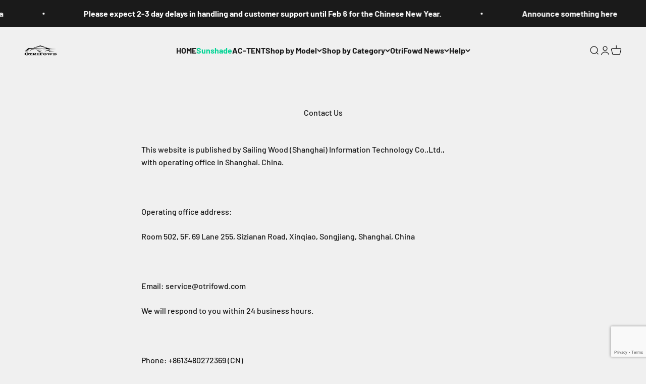

--- FILE ---
content_type: text/html; charset=utf-8
request_url: https://www.google.com/recaptcha/api2/anchor?ar=1&k=6LeTRAoeAAAAACKeCUlhSkXvVTIwv0_OgDTqgYsa&co=aHR0cHM6Ly9vdHJpZm93ZC5jb206NDQz&hl=en&v=TkacYOdEJbdB_JjX802TMer9&size=invisible&anchor-ms=20000&execute-ms=15000&cb=dwvrm9o0qni
body_size: 45774
content:
<!DOCTYPE HTML><html dir="ltr" lang="en"><head><meta http-equiv="Content-Type" content="text/html; charset=UTF-8">
<meta http-equiv="X-UA-Compatible" content="IE=edge">
<title>reCAPTCHA</title>
<style type="text/css">
/* cyrillic-ext */
@font-face {
  font-family: 'Roboto';
  font-style: normal;
  font-weight: 400;
  src: url(//fonts.gstatic.com/s/roboto/v18/KFOmCnqEu92Fr1Mu72xKKTU1Kvnz.woff2) format('woff2');
  unicode-range: U+0460-052F, U+1C80-1C8A, U+20B4, U+2DE0-2DFF, U+A640-A69F, U+FE2E-FE2F;
}
/* cyrillic */
@font-face {
  font-family: 'Roboto';
  font-style: normal;
  font-weight: 400;
  src: url(//fonts.gstatic.com/s/roboto/v18/KFOmCnqEu92Fr1Mu5mxKKTU1Kvnz.woff2) format('woff2');
  unicode-range: U+0301, U+0400-045F, U+0490-0491, U+04B0-04B1, U+2116;
}
/* greek-ext */
@font-face {
  font-family: 'Roboto';
  font-style: normal;
  font-weight: 400;
  src: url(//fonts.gstatic.com/s/roboto/v18/KFOmCnqEu92Fr1Mu7mxKKTU1Kvnz.woff2) format('woff2');
  unicode-range: U+1F00-1FFF;
}
/* greek */
@font-face {
  font-family: 'Roboto';
  font-style: normal;
  font-weight: 400;
  src: url(//fonts.gstatic.com/s/roboto/v18/KFOmCnqEu92Fr1Mu4WxKKTU1Kvnz.woff2) format('woff2');
  unicode-range: U+0370-0377, U+037A-037F, U+0384-038A, U+038C, U+038E-03A1, U+03A3-03FF;
}
/* vietnamese */
@font-face {
  font-family: 'Roboto';
  font-style: normal;
  font-weight: 400;
  src: url(//fonts.gstatic.com/s/roboto/v18/KFOmCnqEu92Fr1Mu7WxKKTU1Kvnz.woff2) format('woff2');
  unicode-range: U+0102-0103, U+0110-0111, U+0128-0129, U+0168-0169, U+01A0-01A1, U+01AF-01B0, U+0300-0301, U+0303-0304, U+0308-0309, U+0323, U+0329, U+1EA0-1EF9, U+20AB;
}
/* latin-ext */
@font-face {
  font-family: 'Roboto';
  font-style: normal;
  font-weight: 400;
  src: url(//fonts.gstatic.com/s/roboto/v18/KFOmCnqEu92Fr1Mu7GxKKTU1Kvnz.woff2) format('woff2');
  unicode-range: U+0100-02BA, U+02BD-02C5, U+02C7-02CC, U+02CE-02D7, U+02DD-02FF, U+0304, U+0308, U+0329, U+1D00-1DBF, U+1E00-1E9F, U+1EF2-1EFF, U+2020, U+20A0-20AB, U+20AD-20C0, U+2113, U+2C60-2C7F, U+A720-A7FF;
}
/* latin */
@font-face {
  font-family: 'Roboto';
  font-style: normal;
  font-weight: 400;
  src: url(//fonts.gstatic.com/s/roboto/v18/KFOmCnqEu92Fr1Mu4mxKKTU1Kg.woff2) format('woff2');
  unicode-range: U+0000-00FF, U+0131, U+0152-0153, U+02BB-02BC, U+02C6, U+02DA, U+02DC, U+0304, U+0308, U+0329, U+2000-206F, U+20AC, U+2122, U+2191, U+2193, U+2212, U+2215, U+FEFF, U+FFFD;
}
/* cyrillic-ext */
@font-face {
  font-family: 'Roboto';
  font-style: normal;
  font-weight: 500;
  src: url(//fonts.gstatic.com/s/roboto/v18/KFOlCnqEu92Fr1MmEU9fCRc4AMP6lbBP.woff2) format('woff2');
  unicode-range: U+0460-052F, U+1C80-1C8A, U+20B4, U+2DE0-2DFF, U+A640-A69F, U+FE2E-FE2F;
}
/* cyrillic */
@font-face {
  font-family: 'Roboto';
  font-style: normal;
  font-weight: 500;
  src: url(//fonts.gstatic.com/s/roboto/v18/KFOlCnqEu92Fr1MmEU9fABc4AMP6lbBP.woff2) format('woff2');
  unicode-range: U+0301, U+0400-045F, U+0490-0491, U+04B0-04B1, U+2116;
}
/* greek-ext */
@font-face {
  font-family: 'Roboto';
  font-style: normal;
  font-weight: 500;
  src: url(//fonts.gstatic.com/s/roboto/v18/KFOlCnqEu92Fr1MmEU9fCBc4AMP6lbBP.woff2) format('woff2');
  unicode-range: U+1F00-1FFF;
}
/* greek */
@font-face {
  font-family: 'Roboto';
  font-style: normal;
  font-weight: 500;
  src: url(//fonts.gstatic.com/s/roboto/v18/KFOlCnqEu92Fr1MmEU9fBxc4AMP6lbBP.woff2) format('woff2');
  unicode-range: U+0370-0377, U+037A-037F, U+0384-038A, U+038C, U+038E-03A1, U+03A3-03FF;
}
/* vietnamese */
@font-face {
  font-family: 'Roboto';
  font-style: normal;
  font-weight: 500;
  src: url(//fonts.gstatic.com/s/roboto/v18/KFOlCnqEu92Fr1MmEU9fCxc4AMP6lbBP.woff2) format('woff2');
  unicode-range: U+0102-0103, U+0110-0111, U+0128-0129, U+0168-0169, U+01A0-01A1, U+01AF-01B0, U+0300-0301, U+0303-0304, U+0308-0309, U+0323, U+0329, U+1EA0-1EF9, U+20AB;
}
/* latin-ext */
@font-face {
  font-family: 'Roboto';
  font-style: normal;
  font-weight: 500;
  src: url(//fonts.gstatic.com/s/roboto/v18/KFOlCnqEu92Fr1MmEU9fChc4AMP6lbBP.woff2) format('woff2');
  unicode-range: U+0100-02BA, U+02BD-02C5, U+02C7-02CC, U+02CE-02D7, U+02DD-02FF, U+0304, U+0308, U+0329, U+1D00-1DBF, U+1E00-1E9F, U+1EF2-1EFF, U+2020, U+20A0-20AB, U+20AD-20C0, U+2113, U+2C60-2C7F, U+A720-A7FF;
}
/* latin */
@font-face {
  font-family: 'Roboto';
  font-style: normal;
  font-weight: 500;
  src: url(//fonts.gstatic.com/s/roboto/v18/KFOlCnqEu92Fr1MmEU9fBBc4AMP6lQ.woff2) format('woff2');
  unicode-range: U+0000-00FF, U+0131, U+0152-0153, U+02BB-02BC, U+02C6, U+02DA, U+02DC, U+0304, U+0308, U+0329, U+2000-206F, U+20AC, U+2122, U+2191, U+2193, U+2212, U+2215, U+FEFF, U+FFFD;
}
/* cyrillic-ext */
@font-face {
  font-family: 'Roboto';
  font-style: normal;
  font-weight: 900;
  src: url(//fonts.gstatic.com/s/roboto/v18/KFOlCnqEu92Fr1MmYUtfCRc4AMP6lbBP.woff2) format('woff2');
  unicode-range: U+0460-052F, U+1C80-1C8A, U+20B4, U+2DE0-2DFF, U+A640-A69F, U+FE2E-FE2F;
}
/* cyrillic */
@font-face {
  font-family: 'Roboto';
  font-style: normal;
  font-weight: 900;
  src: url(//fonts.gstatic.com/s/roboto/v18/KFOlCnqEu92Fr1MmYUtfABc4AMP6lbBP.woff2) format('woff2');
  unicode-range: U+0301, U+0400-045F, U+0490-0491, U+04B0-04B1, U+2116;
}
/* greek-ext */
@font-face {
  font-family: 'Roboto';
  font-style: normal;
  font-weight: 900;
  src: url(//fonts.gstatic.com/s/roboto/v18/KFOlCnqEu92Fr1MmYUtfCBc4AMP6lbBP.woff2) format('woff2');
  unicode-range: U+1F00-1FFF;
}
/* greek */
@font-face {
  font-family: 'Roboto';
  font-style: normal;
  font-weight: 900;
  src: url(//fonts.gstatic.com/s/roboto/v18/KFOlCnqEu92Fr1MmYUtfBxc4AMP6lbBP.woff2) format('woff2');
  unicode-range: U+0370-0377, U+037A-037F, U+0384-038A, U+038C, U+038E-03A1, U+03A3-03FF;
}
/* vietnamese */
@font-face {
  font-family: 'Roboto';
  font-style: normal;
  font-weight: 900;
  src: url(//fonts.gstatic.com/s/roboto/v18/KFOlCnqEu92Fr1MmYUtfCxc4AMP6lbBP.woff2) format('woff2');
  unicode-range: U+0102-0103, U+0110-0111, U+0128-0129, U+0168-0169, U+01A0-01A1, U+01AF-01B0, U+0300-0301, U+0303-0304, U+0308-0309, U+0323, U+0329, U+1EA0-1EF9, U+20AB;
}
/* latin-ext */
@font-face {
  font-family: 'Roboto';
  font-style: normal;
  font-weight: 900;
  src: url(//fonts.gstatic.com/s/roboto/v18/KFOlCnqEu92Fr1MmYUtfChc4AMP6lbBP.woff2) format('woff2');
  unicode-range: U+0100-02BA, U+02BD-02C5, U+02C7-02CC, U+02CE-02D7, U+02DD-02FF, U+0304, U+0308, U+0329, U+1D00-1DBF, U+1E00-1E9F, U+1EF2-1EFF, U+2020, U+20A0-20AB, U+20AD-20C0, U+2113, U+2C60-2C7F, U+A720-A7FF;
}
/* latin */
@font-face {
  font-family: 'Roboto';
  font-style: normal;
  font-weight: 900;
  src: url(//fonts.gstatic.com/s/roboto/v18/KFOlCnqEu92Fr1MmYUtfBBc4AMP6lQ.woff2) format('woff2');
  unicode-range: U+0000-00FF, U+0131, U+0152-0153, U+02BB-02BC, U+02C6, U+02DA, U+02DC, U+0304, U+0308, U+0329, U+2000-206F, U+20AC, U+2122, U+2191, U+2193, U+2212, U+2215, U+FEFF, U+FFFD;
}

</style>
<link rel="stylesheet" type="text/css" href="https://www.gstatic.com/recaptcha/releases/TkacYOdEJbdB_JjX802TMer9/styles__ltr.css">
<script nonce="tmHRfSiJ6vnG4-WbhqmtvA" type="text/javascript">window['__recaptcha_api'] = 'https://www.google.com/recaptcha/api2/';</script>
<script type="text/javascript" src="https://www.gstatic.com/recaptcha/releases/TkacYOdEJbdB_JjX802TMer9/recaptcha__en.js" nonce="tmHRfSiJ6vnG4-WbhqmtvA">
      
    </script></head>
<body><div id="rc-anchor-alert" class="rc-anchor-alert"></div>
<input type="hidden" id="recaptcha-token" value="[base64]">
<script type="text/javascript" nonce="tmHRfSiJ6vnG4-WbhqmtvA">
      recaptcha.anchor.Main.init("[\x22ainput\x22,[\x22bgdata\x22,\x22\x22,\[base64]/[base64]/[base64]/[base64]/[base64]/[base64]/[base64]/[base64]/[base64]/[base64]/[base64]/[base64]/[base64]/[base64]/[base64]\\u003d\\u003d\x22,\[base64]\\u003d\\u003d\x22,\x22wrhcw7LDo8KYI8KhT8OCYQ7DisOJw6AUAWrCrMOQEEPDmybDpUjCnWwBSTHCtwTDsHlNKmpnV8OMScOvw5J4MlHCuwtlI8Kifh9wwrsXw4rDjsK4IsK2wpjCssKPw55sw7hKMcKmN2/DlsOCUcO3w6bDqwnChcO2wq0iCsOWFCrCgsOKGnhwHsOsw7rCiSfDg8OEFEgYwofDqk7Cj8OIwqzDn8OlYQbDuMK9wqDCrE7CkEIMw4fDscK3wqoYw4MKwrzCg8KJwqbDvX7DisKNwonDrVhlwrhdw781w4nDh8KBXsKRw6sqPMOcXcKeTB/[base64]/w6jDgzQow6DClyLDrMKkw4A4NXfCvsKjZcKBCsOEUcKBGyRww6kow4XChR7DmMOMLlzCtMKgwr/[base64]/Ch8ORFHwFw7U0Ux5OQsKuwqbCklRzDMOSw6jCvMKRwrXDpgXCsMOfw4HDhMOwR8OywpXDkMOXKsKOwpLDr8Ojw5AibcOxwrwzw5TCkDxiwrAcw4s0wo4hSDjCiSNbw5c6cMOPWcORY8KFw6JeDcKMYMKRw5rCg8OKb8Kdw6XCvSopfh/CuGnDiyfCnsKFwpFkwoM2wpEHOcKpwqJww5hTHX/CscOgwrPCncOgwofDm8O/wpHDmWTCosKrw5Vcw4kew67DmG7ClynCgBkOdcO2w4Fpw7DDmhnDo3LCkQErNUzDrn7Ds3Quw4MaVXrCnMOrw7/[base64]/UQvDpjfCkhpUwrHDh8KuacOHw4hpw7rCisKQI2ogI8ONw7bCusKDb8OLZxvDrVU1Y8KAw5/CngVBw64iwrQqR0PDs8OYRB3DmnRiecOow7geZkHCj0nDiMKAw6PDlh3Cj8KWw5pGwq3DvBZhC2IJNWduw4Mzw5bCrgDCmwvDjVBow7tyNmIxKwbDlcORNsOsw64qHxhaaz/Dg8Kucnt5TkQGfMOZdMKiMyJFXFXCg8OtaMKODWl6ZCd4eQQxwpvDrR1HEMK/worCpwHCkQtWw6ovwoE/[base64]/DvcOjwqwswrNnwoXDu8OQwo5pI1vCqgExwrFCw6bChsOtJ8Kpw6zDkMKcGBJww4EGGcKTRC3Di1xBRwLCnsKNbG/DicKjw7LCkzl1wofCocOjwqg/w4nDgcO/w6HCmsK7P8KPem9obsORwogSGCzDocOVwqHCh3HDkMOKw6LCgcKhc2N/TyvCox/CtsKgJxzClg3DsFXDgMO5w4JqwrBsw4vCucKcwqPCqsK7VFnDsMKgw71+Ridpwp4OFMOTD8KnHsOdwrRewrnDssOCw79LTsKXwoHCqwsZwrnDpsO+Y8KcwoQbbcOXQsKyGsOERMKMw4vCrQjDtsO/J8KZWB3CtwLDn3UgwoZ4w5nDo3PCumvCvsKRScOoShXDp8OhCsKzTcO0GwbCmcOtwpLDvEARJcOGFsKuw6LDtjjDmcOZwqzCicOdbMOxw5XDvMOCw4HDrQouOcKvNcOALAFUbMOyXWDDvSTDksOAWsKuQsK/wpbCssKhPgDCjsKgw7TCszNDw6nCjV5sfsO0Hn1Yw5fDt1bDt8KCw4vDucO8w5IjOcOdwr7Co8KwNcOLwqA5wp7Cm8OQw53ChcKtDkYiwpR+L0TDoFnDrUXCkGHCqVvDj8OWHVEtw6PDsS3Dvlp2SxXDisK7SMOnwp/[base64]/Ciy/CqQtcw5/CjcKeQMKGSHVjwoFgwo/Cgik7Rh8+JwoXwrjCmMKUAcO2w7fCksKeBB0mCx8eCnDDlQ/Cn8OYUVDDl8OFPMKKFsOhw70GwqcMwpTChhpGAMOdw7IabMKawoPDgMOeScOHZzrClsKhETDCkMOJIMO0w6XCkRrCiMKSw7bDsGjCpQ3Cq0vDoRcTwpQFw4sKVMO+wr4qSw96wpDCli/[base64]/CkHfDuyTCoBVvwqFLw4kBDcOMwqnDi0IZPXpGw6AqMgN/wpfCmmNaw6sBw7lqwqRcL8OrTFkBwp3DiFfCo8OZw6nCmMKAwpQSBDrDrBxhw6zCusOvwrEswoQBwqvDgWbDgRTDncO6X8KRwocdZihpeMOifMK/biViXlZwQsOkHsOPU8O/[base64]/DisOxwpYdf8K+wqlzw6FnOVMIw5oJc8KOAx/DsMK+E8OUYMKwLMOZOcKtFhDCv8K9IsOsw6AnEysuwpnCulbDvj/Dp8OsBX/Dm28pwq11PsK1wowXwq5ES8KFGsOJKFM1GQ8qw4INw5jDtETDhRk7w53Cm8KPRxA8B8OtwqrDkkMIw6pEdcKrw6fDhcKlwpDDrBrDkCJfJBgyWMOPXcK4RMKTb8KMw7M/w7VPw6BVVsOdwpwMesOAdjBwc8Oaw4kVw4jCi1A2aQIVw60pwpvDtwd2wp7CosOqQGlBGcKUJ33CkD7Cl8KLWMOQJWTDuk/Ct8OKRcKZwr8Uw5nChsKKd2zDtcO2DUJzwoMpWyPDiE/[base64]/wrp5wpDCtzxRwpxfwoE9Q8K7w61nwo3Dm8Knwq8lZ2zCm1XCtcOTVUjClMOXBVbCtcOawpheZjEyFT5jw40Ka8KUFkt2MFJEZ8O1A8Kmw4kpbyPDpXkbw498wpFfw6vChDLClMOMZHElL8KRDEBzP0/Dsk1IFsKcw7QMXsKzbmvCmj82cD7Dg8O9w7zDpcKcw5nDoFnDlsKSAGbCmsOXw5vCt8KXw5xeHFgcw50ZIcKDw458w6goC8OGIC/CvMKSw53DmMOVwqnDnxFaw64mIMOCw5nCsTLDp8OVFMO0w51lw7wjw654woJZGk/Dk1MOw6osasOnw4N/IcOvYcOLKxIbw5/DsSnCjlPCnXXDumLCiTDDl14rSyXCjkrDnm5FTsKqwqkOwol8w5g/wpBXw7pjY8KlKT/DnG54B8KAw4EuViJ/woZEGcKDw5JNw6zCu8OzwqZAUsOIwqAFMMOdwqHDt8Kiw5XCqTZgwpjCgx4HL8KWB8KEQcKCw6tMwqEiw4Mhe1rCq8OlPHPCiMKxH1NWw7bDghksQwLClcO8w6Q/wrQJVSBgaMOWwpjDlX7DnMOoM8KPRMK+CsO3f07CgsKzw4bDjWh8w5/DrcKjw4fDlBQMw63Cg8KpwpgTwpN5wrPCoBg0DxvCjMOTXcO8w5Rxw6fDpxzCqls+w7lrw47CriTCmClRUMO1HHLDkMKTDxDCpAU/J8K1wrbDjsK/A8O2OWtmw7NTIcKUw4PCpsKuw5DCr8KEcTs3wpjCrChQC8K/w6nCohtoDnPDmMOMwogEw4XCmH8xV8OqwrfChT7CsRIXwqnDtcOaw7bDo8OFw6RqfcOWdHBKScOZZVZLKD9Vw5bDtwtswqlVwqdyw5TCgShrwpzChhY7wodJwq1UdA/CnMKnwpZUw5tTYgZiw4g6w4XCrMK/ZBxqMjfDl03CiMKPwprCkyYUw50Bw5nDsAfDs8KTw5TCuSRpw5N4w6QCcMKqwrDDswbDkG43Y01cwpTCiAHDsQHCsiZxwonCtybCoEY2w6wMw6fDu0PCtcKoccKtwqjDk8O2w486PxdMw55IHMKYwrLChU/[base64]/[base64]/w7QjwrBbwq7CkMOlSwdpMxPCj8KDw7h6w7PCqQ4Rw6F+PMK6wrzDmsKSAsK/w7XCkcO6wpBPw55WIwx5w4s0fjzDlnzCgMO1HmXDk3vCsjYdFcOdwobCo2YzwoLDj8OjPWssw6LDhMO/JMOUMRzCiF7CmkpRwoEISW7Ch8OBw7BOTG7DukfDncO1NkPCscKtCwBSCMK0NztpwrTDg8ODRmsTw6tcTyENw7QWBwDDusKAwrxcN8OkwoXClsO0CFXCiMOiw6nCsTfDvsO8woBmwooLfi3CmsOufMONXRzDssKZO2PDicOOwrByfCAaw5J+G0d/XMO0woFcw5nCqsO6w78pDznCgT4LwrRKw7www6M/wrgJw4fCqsOZw7QsQ8ORHiTCk8OqwqZywr/Cm2rDkcOjw6R4PmdCw5HDucKsw5xvAmx4w4/Co0HCgMOyb8Oew4zCl3gMwqFsw5gWwqTCrsKaw75HdXbDrCvDsivDgcKIEMK+wrkJw7nDpcOJeR7DtEnDnnbCtXvDocOXA8OJKcOjKk/Cv8O8w7XCh8KKYMKuw4TCo8OsSsKSHMKkNMOPw4QAFsOBH8K7w4PCkcKBw6YzwqVewroRw5MHw6nDgcKHw5TCkMKpTj4NOEcRSwhcw5gkw7/[base64]/[base64]/CsmwWTGbDgxJ/BXnCv8K4wrUjdMOUT2kUwrsUSXVnwpvCjsOHw6fCvV0KwptRTzMCwpxzw4/CniVRwoBhA8KPwrvDpsOkw74xw5lZDsO2w7XDv8OlO8KiwqLDl13CmSzCq8Omw4zDjzU4bAZ4w5jDjj3DqMKLEH3CrQNVw57DnSXCuiE6w6F7wrjDoMOSwrZvwqDCriLCuMORwrwkMSs/wrQyBsK3w7TCm0vDnVHCsTTDqMOjw5FXwqLDssKXwrvCuxRHRMOlw5jDrMKbwrkyFWvDqcOCwpQRZ8KCw6nDmMOjw6HDtcO2w77DmAvDuMKKwo45w7lQw4cGI8KOUsKgwolrA8K3w4rChcOHw7k1bkAXRD/CqFLCtlHCkXrCnH0idcKmVsKPBcKmawlvw7UNeybCqQfDgMOxGMK3wqvDsUBKw6FqKcOdH8KAwptUT8KmZsK0GQFMw5NFInxFUcOew4TDgAvCtiJWw7bCg8KhacOfw6rDhS/[base64]/Cv8OSw6/[base64]/CjhHCrMOZw4NVT8Kvw5Z+OsKWMsOVWcOHw7nCuMOjw4pZwqQUw4PDpx9sw7o9wrPClnN9eMOjO8KBw73DkcOfZTg3wo/DpDtOXz18IgnDk8KrTMKCTA0xC8OpQMOcwrfDj8OBwpXDhcKxekPCvcOmZ8Ohw57DssOoVkfDlWJxw6XDrsKFGg/DhMOBw5nDvyzCocK9VMKtScOeV8K2w7nCj8OqCMOCwqhVw7BCeMOmw4YZw6omeVw1w6Rzw5XCicOmwqdTw5/CpsODwpUCw5jDqybCkcKOwpbDhTsPfMKywqXDjXRwwp9kasOVwqQ/AsOwVhh0w7cWOMKuOz48w5A5w45WwqtQTT0FEh7CucOuXwHCkz4sw73Cl8KQw67Du1jDl2fCmMKJw4AUw5/[base64]/DlW4uGlkhTWfCgAHDnBLCrVoQwq3DgGsOw5fCrXvCncOaw6EbdA1jPcKmPXfCp8KxwoYqbw3CokVww4zDl8KDWMOzJg/Dmg8Xw6AbwogiDMOVJcOOw7zCicOFwoR6Li5GawDDjwLCv3/Dq8O4w5M8TcKvwp3DjHQzJUbDvlvDtcKew5TDkAkzw5jCsMOhOMO+Dkstw6rCkUFfwqFwEMKdwq/ChkjCjcKYwrZ6GMOGw6/CmB/DhCjDjcKNEC9Dw4Y4aDZKbsODwrhxHz7Ch8OhwoQhw6vDisKsMjQ+wrZ+w5jDosKRdVJ3d8KSYUBlwrkJwq/Do0suM8KKw6UdBm9YWS5pFH44w6MXWMOZF8OUTTzCmcOMVizDhUfDvMKZZsORC3YLfMK9w5BtSMOwXQjDq8OgOsKPw71Rwr4zCmDDv8OfVMOgdl/[base64]/[base64]/ZcOSwonCrmAwQWcWw4Afwo8KMUNqWsOCUMKEJiHDqMONwoHCtFVoAMKjdFIRw5PDosKeMcKHVsKDwoN8woLDqh4EwrkAL3fDuk1dw5wDWXTCg8OOayohbVbDq8OmTyPChxjDhhVmeiJQwq/Dp03Dr2tPwovDvgIQwr0GwqAqIsOsw4YjI3fDocKlw4FEDxwdbMOow7HDmjQWdh3Dmx7CtMOiwqB3w6LDhzvDjcKYZ8Oyw7TCl8OFw50Hw6VSw6XCn8KYwrMXw6ZZwobCpMKfJ8OMXsOwRA4pdMO/woDCrcKNLMKWw7LDln/DhsKZUF7DicO6CTRPwrt4IcOaRMOIKMOPO8KNwqLDliBfwqBkw6cKw7Y6w4vCnsKVwqjDnF7DkHjDgWUMaMOHc8OQwrRtw5rDpzfDtMOhcMOWw4cFaRY5w48VwqkkacKow6Q+JicSw7jCgXcwFMKfclnChUduwqgbKSLDv8O0DMKVw5HCvnhPw7rCpcKPbx/Dg05Yw6QfGcKtSMOZWVdoBsKxw7vCp8OcJV1FSjgEwqPCpgDCjkTDv8OIaxApHcKVPsO2wp4bFcOkw7bCiCnDtRfCgjjCgR9GwqF2MUZUw47Dt8KqVFjCvMKzwqzCkjN4wq0KwpTDgg/ChcOTOMObwqDDtcK5w7LCqWHDp8OFwrdACXDDrsOcwoTDrAwMw5kSN0DCmB1AN8KTw5TDoAADwqAvenPDscKtLmp2MVI+w7/CgsO1Y3zDqw99wpMuwqbCm8ODYcORJcKGwrwJw61WCMOkwq3CkcKOFArCpl/Ctj0OwqTDhmJ2G8OkTgRIYG4Kw57DpsKtLzMJaTHCgcKDwrV5w4TCq8OYecOvZsKkwpTCgh1PLlrDqwUXwq4rw4TDm8OpRWh8wrrChmFDw43Cg8OFLcOAXcKLAwRZwrTDrynCl0XCkmZsRMKww5QLcj8/wrdqTBDCvRNNfMKgwpbCkSIwwpPCoznChMOkwq3DiTXDm8KLBcKQw6nCnwvDlMOIwrDCnkLCmQdSwosxwrU/EnDCs8OQw43DusOdUMO/OAnCv8OPQRgkw54cam7DkEXCsVoVNMOKN0bDinLCl8KMwo/CtsK4b04bwrTDqsKEwqAVw7gVw5nDswrCpMKAwptnw5dNwrNuwrBcFcKZMkjDl8OSwq3DlMOGF8OHw5jDmHAQXMK6aHXDkFVjRcKlHsOkwrx4ZXVbwqUcwqjCtMK9Z1HDs8ONNsOdDsOkw5fCnApbCcKqwpJCAWnCthfCqi/Ct8KxwoBRCELCvcK5wq7DkhBIW8KDw5XCjcK+RkHClsO/wpYDMldXw50Jw7HDq8OYHsOIw7LCu8O0w5UQw6wYwr0CwpfCmsO2dcObMULCt8KybHIPC27CliRhQx3CisK9FcO8wpxUwowow55TwpDCmMKxwqE5w4HChMKiwo9+w6vDisKDwoMdYcOeCMOOecOMS2ZdIyHCpcOABcKBw4/DnMKRw6rCi2Eow5PDr2UWPQHCt3LChX3CucObUgvCi8KVJyofw77Dj8O1wrJHacKnw58Gw78EwoUWGTVtcsK0wqlUwoDDm1bDpsKaCz/CpCnDiMKTwrVjWGVMGT/Cu8OCJcK4UsKxU8Oxw5kdwqTDjsOtLcOVwr5rEsOTOk3DhiEZw7jCsMOHw7cgw5vCr8K9woEqU8K7SsKpOcKBc8OrJy7Dpwhew6JgwpnDjQZZwp/[base64]/CkDptw5FWRCl4HXQCwp0owr1nwoleMMKVOcOew47DmxdvC8OBw6vDr8OZCQUIw67CuUvDt1jDsBnCicK0exEeIMORUMOew51Cw6TDm33CisO+w4TCr8ORw5Q9IEFsSsOkAwvCqMOjKQYnw7AbwqjCtcO8w7/CvsOpwoTCujUnw7zCssK7wqJDwrzDgjZTwpnDosK3w6xfwpUMIcKTG8OUw4nDoEM+aTZmwrbDssOlwobCrn3DgUvDpQTCiWLCvTrDqns/wrImdj7Cl8KGw67DjsKCwr1sOC/CsMOHw7PDux4MBsKiw6nDoiZ0wqQrWl4Gw5gHKEPDrEYewqohF1RGwqPClWwzwrRNTcK/akbDnn3CnsKMw57Dl8KdK8KWwpU8wrnCgcK+wp9DBsKjwpPCvcKRPMKQdQLDkMOPGQrDklNtF8K9wpnCl8OoGcKVQ8KwwrvCr3jCuDPDhhjCrQDCpsOVHBQVw4dOw4LDuMO4A3TDoXPCsQctw6vCnsKDN8OdwrMhw7hhwq7Di8OXSsOILh/DjsOew7rChFzCiUDCqsK0w61xXcOacU9FacKCCcKEKMKbClMGOsKvwpo2MFXCjsKhbcK/w5QjwpcRb2lbw4VcwojDu8KDbsKtwrwpw6vDocKJw4vDjloGeMKzwoHDk3rDq8O+woQ+wqtyworCk8O7w67CsQ1+wqpPwpVMw5jChBTDkWBuSHtHPcKLwrsVZ8Oow7LDtWvDrsKZw4Frb8K7ck3CncKAOBAKeA91wq1WwotjVh/[base64]/[base64]/DrCk5AcKxwpHDqsKiw40oR8KdF8OSwqDCu8ObW08Gw67Cl0TCg8OZPsOrw5bCl1DCv2xuOMK7TjpzI8KZw6Rnw6AywrTCn8OQMABZw6DCpxPDhsK2LT9ew7PDrQ/CjcOjw6HDvVzDnEUYDB7CmRlpJsOswoTDkh3CtMOXAgDDqQRvAxdFTsKBaFvClsODwpBQwqYuw4h4JMKaw6bCtsOUwqPDpGfCq0U/f8K5MMOUD1HDl8ORQwQHd8OVcydMAR7Dp8OWwr/[base64]/CpFHCi8KvEw7DjwnDmBHCphvDtDfDojnCvRLDoMOqBsK5SFfDksOqUlcpQTABYxPChz4qWS8IccK8wojCvMO8IsOIP8OXa8OSJGpWRSxjw6zCocKzGwZYwo/DtnXCmcK9woLDkEbDo2ALw7Aawq0PFcOyw4TDnVp0w5XDhnjDgcKzCsKzwqkEBsK/CQ1dIsO9w785wrrCmhnDlMKWwoDDqsKdwq4uw43CnkrCrcKiGcKSwpfClsKNwrrDsU/[base64]/[base64]/Cm8OrA1IDQ8KwbcOew75MWXjCu8Ojw77DlwPCgsOWOcKsRMKjZMO+RiUFN8KNwqbDn0kuw4cwDk/[base64]/woVjGQ7CpE56MsO8UBIoUcK+w4zCpCRgSsKYfsKFZsOlLjjDiVTDr8OUwp3CpcKJwq/DuMKjcMKjwrklYMKGw7Y/[base64]/Dj0cKMsOmPTUOfcOkLcOoIyXCrxZSc2lxZiEpWMOtwoh2w7Rewr3Dl8O8OcKFPMOZw6zCvMOtYmLDj8KHw4LDqg47wqdow73Cm8KgLsKyLMO4LBRCwodufcOLO108wpbDnTLDtVJnwptsFDjDj8K/ETt+JDfCjcOSwr8HaMKJw43CqMOfw4XDkT8IWH/CtMKcwr3DkXIKwqHDhcORwrgHwqbDqMK/wp7CocKUYSg8wprCvljDnnImwqXCocK7w5MqCMKFw5cPOsK6wrNfKcKjwrnDtsOwesOkCsOxw5rCgljCv8K4w7Q0f8OWNMKzesKcw7bCu8KNBMOsaFTDmTQ6w7hiw7/[base64]/DgcKtEMKPBm/DvcO7ScO2DcKVQ13DnAbCrMOiRE4pbsOgW8KxwqjDl0PDmnY1wpjDocO1WMO9w73Cr1jDu8ONw4jCqsK4HsO+wo3DkRdNw4xKDcKxw4XDpUZ2f1HDpQd1w53Cq8KKWcKyw7jDs8KTOsK6w581dMOHa8O+HcOuD0oUw4dpwr1GwpNcwr/DujRJwqppcWLCiHQ3wofCnsOsMR85T1NoHRrDhsO5wq/[base64]/NSoEZsKkwpNdJ8O4wo8kWMOtwpdvccOEHMOYw6MnB8KZJcOEwrzCu3BewodCSTrCpQnCv8Oew63DsjcWXw/[base64]/Cp8O/BV7CjMOBw6vDpXfCrcOswoLDkxpYw5vCjcO/PgBSwooyw6FdHB/DpGxGEsOcwrRIwoHDpAlNwrZCX8OtcsK0wrTCocKhwrvCpVsmwrFNwovDkcO0w5jDnV/DmcKiNMKswqLCvQJMImseLBDCk8O0wr82w6VkwoFmNMKhE8OywqrDrQXCig0cw7JMDXrDpsKTw7ZMUhkrBcKPwoQOesOYTGpaw7AAwoVJBT/CtMOiw67CtcOoFSFUw5jDrcKqwpPDvS7Dg23CpV/CnMOJwopwwro7w7XCpA3DnToDw6p0SjbDpsOoJFrDmsO2KVnCk8KXDcK4VU/DgMOqw5XDnk4TNcKhw4PClw8qw7ptwqbDlC0Kw44uVAl2csO7wrF/w5s2w5EYFUVzw7sowpZoVGIuC8Ohw7PDvEZZw4NcdSgQcFfDgMK3w4pyQ8KAMsOLMcKCLcOjwqXDlGkHw7TDgsKdKMOBwrJoMMOdDDhsCxBOwrRsw6FqGMOjAWDDmTpSJMOFwrnDusKNw4IFXA/ChsOqEBFBA8O7wrHCksKlwpnCncOew5XDl8Onw5fCowlzacK/[base64]/Ds0fDvAnCkcKnwrk0wpfCjMO/XjEefTh/wpxwOsK+wo3DgcOSwoNadcKiw7coXcOqwogHesOiGWnChMKvexPCtMO3PBwPP8O+w5dgXgZvCVzCn8O5Q0woAT/CmFYTw5PCshN4wqPCnATDqQ12w77CocO3UBrCn8OUSMKFw5NxYMK9wpx2w5UcwrjCiMOAw5UzaBDCgcOLCmgrwpLCnwh2EcONFz3DrWQRRR3DlMKtakTCqcOvw5x3wpLCvMKeDMOrYT/DuMOJOzZRMkATccOvMjknwotlGcO4w57CklpMBW3ClwPCmDwwecKSw71MW0I0bz/CicOqw6sqNMOxSsOiVUd5w4B8w67CvBbCrcOHwoDDu8K/[base64]/w7wVJcODwpU7wrMPw793QcOWwqzCqsOfwoA1EMKyPcOaXxzDrMKjwq3DoMOHwo/CgCMeHcK5wr7Dq1EvwpfCvMOWEcOCwrvCqcOXfisWwozCjD8WwprCpcKYQVoPesO8UWPDmcOZwpzDqgVWEMK+CjzDk8K7biEAZMO7I0tUw6vCu08Pw5lxBEnDk8K4worDv8OYw7rDk8O9a8KHw7HCr8OPVcKVw6LCsMKZw6TDqwUNfcOkw5PCo8O1w41/NCoXM8OKw4fCkEd3w4xswqPCqxRjw77DrnLDicO4w6HDs8O7w4HCkcOHLMKQJcKLesKfw4hbwqYzw4lKw5vDisO/w7cRIMKwUGrCpHnCvxrDqcK9wqTCm3PCmMKBRCpsUHrCvBfDrsOeBsKcf2XCmMKYK0QxUMO+V1bCtsKZMMOcw41jYXo7w5XDksKhwrDDmlxtw5nDpMK/[base64]/[base64]/Dog51wrprwqTDgxs2wpDCvzhqwoPDssOMEgsjKMKKw6l1LVjDrFXDh8KEwr49wrLCu1nDt8KJwoAIfyIKwpgDw7/ClsK3WsO4wrfDqsK5w7ofw5vCgsOqwpIUKMKAwocKw5HDl10ID1k9w7fDkF4Fw7/CjsKfDMO0wopYKMOva8OewqMBwqbCpMK4wq/DjAfClQXDtnXDjw/CnsOcVEnDrcKaw75vfA/Dqw3Cm0DDoy7DkR8rwqrCu8O7BlIfwqkKw5PDj8KJwrMUFMKFd8Klw4UFwqchBcOnwqXCvcKuw7xQecOyWhfCuinDrcKLW1DCmm9uKcOuwqxbw7/ChcKPCg3CpygkOMKOO8K5DQM3w58yE8OaOMKXFMKIwqUuwr5bH8KKw4wbBFVywoV0ZsKSwqpwwrRjw6bCo2VoI8OIw54iw6ouwrzCiMO/wqPDhcOtacKhARA0w5E+eMOowoDDsBLCnsKJw4PDuMK9C1zDnhrCiMO1XcOnDwgBckpKw4nCgsOKwqAlw4s/w55yw7xUZnZZEksrwpPCoTZyPsOBw73DusKwenjDjMKSaxUPw6Z7ccOMwobClMKjw7l1Lz40wrBXJsK8CW7Cn8KUwq96wo3Di8K0G8OnCsOlNcKPGcK5w4HCpsObwr7DqQXCm8OkE8OiwrkmDVHDvB/Cj8O7wrfCsMKHw4HCu33CmsO3wpEQTMK4eMOLUmAZw4Vdw544VHkxAMO4XyLCpG3CrMO5FCzCpBnDrklaOMOxwqnCuMO5w49sw6wIw6RrX8O3WMKuSMKuwq8PV8KawpQ/CAnCh8KbR8KSwpPCscOpHsKsCgLCgl9mw4RDExHDmi0hBsKPwqHDvUHDtSpaBcKsWSLCsCnCgcOkR8OVwoTDuH8OMMOoAMKnwo4SwrvDqnXCozU/w7XDncKuT8O/WMOFwo5qw6Zoc8OYBQYHw4wBIjXDqsKUw5NvMcOywqDDnW9kCsOIwr3DosOrw7DDg0hHTcOMEcKKwolhN2QdwoA4w6HDocO1w64idwvCuyvDtMKIw5NRwrxxwqfCjAQLHMO3eEhdwp7DpwnDqMOPwrQRwprCosOQCnlzXMODwp3DnMK/[base64]/DjMK4UU3DgF/[base64]/DgBzChsOXwqnDs8KbRl7CkF3DhMOLWsOmw4XCvB5pw7cPJMKmUxZuU8Ovw5Qqwr/DjTxvZMKjXTZ4w6DCrcO/[base64]/CkF4HfsODGsOQw4nDlsO9cMKpw74efcOJwpElw55Tw6jDvsK0OcKgwpTDhcK5WMOFw5HCm8O9w5rDslbDhCh+w6tVKsKbwqjCkcK8ecKkw5/DmcKhexAfwrzDkMKXOcO0TsORwrpQUsK4OsONw49ccsOFaR5bw4XCgcOdL2xBM8Kmw5fDmA5BCm7CnMKPRMOHRnRRBmDDrcO0JTVmPWEXLcOgRgbDgMK/[base64]/CsUZewrw5AwnDignCqEjDl8OXbi8sw7nDjsOYw5rDv8KRw4rCkMK2XArCjMOQw7rDnnAjwoPCp0fDicOUYcKRwp/[base64]/DrXQPw7l0w7FPwrrCv1YAEhdGwoNYw7bChsKUdGsbd8Olw5ohFHIHwpl/w5UsLFchw5jDulDDtGgtSMKJcEnCmcOhKHIlM2HDh8KMwqXDlygTSsOCw5TCoz1MJVPDuBTDqXEmwp1HFcKfwpPCr8KWBCwiw7TDsC3Cklknwoh6wofDr34OSzEnwpbChMKeO8KELxnCg17DtMO7wpfDnD8YesKiVlrDtCjCj8Oowo56Th/[base64]/[base64]/CgGrCmBXCv8KEE8OOw5R4OsO8UwsGEsOYw7LCs8Kkwr1mSVXDg8OwwrfCm0XDlzvDpEc/H8OYZ8OfwqrCtMOZw4PDrjXDkMKMZ8KdDl7DiMKBwotMWTzDnh3CtsKYRgxXw61Tw7tfw5ZNw6/DpsKqfsOzwrDCpsO9SCI8wq89wqIFKcO8P11dwopIwrfCs8OvbiZVcsOUwpnCscKawqjCgEl/HcOhCMKYVCwxT27CsFYdwqzDhsOwwr/CmsKPw43Dg8KWwrg1worCsU4swrk7ETNhfMKLwpLDsjPCnRnChxVEw7TCpMOdJRnCuQJPdlDCqmHCikocwq1sw5jDn8Ktw4nDsE/[base64]/CgXh1wq7DnsKYMAvDgRzDqsOkc07Dn3HCrsOKM8OQRsKAw77DqMKCw4s8w7TCr8OwQyrCqB3CuznDjktnw5XCh2wXbmEqHMOMZ8KUwoXDv8KGQcO9wpADMsO/wrHDhsK7w7TDncKlwoDCpRvCgVDCkERkGHzCginCvCjCpcO1CcKMcFE7EU/Dh8OeaHjCtcOow7fDqMKmBTAWw6TDqSDCssKKw4hLw6IpMMOAMsKafsKUPnTDhGnCv8KpIVBnwrR8woN7w4bDgXc9PXo5AsKow6ltXHLCmMKaQsOlAsKJwoEcw7XDviHDmV/Cjx/Cg8K7GcKwL0xJIC58X8KXN8OEP8O2ZHJbw6nDtSzDp8OQAcKAwq3Dp8KwwoR6YMO/w57CtX3Dt8KXwqfDrVYowrtbwqvCkMKBw47DiVPDkR8Owo3Cj8K4w4Mqw4rDuRIQwp7Cny9cZ8K3b8Ovw41Vwqpgw6rCuMKJPAdGwq9Zw7/[base64]/[base64]/CiUZGdMK6wrJow4lzwrzCnsOMwpnCm8K+AMOUeErDusOFwpTDu0JnwrItacKFw7p5csOQHXfDjG3CkikNDcKUe1bDuMKzwpLCgyrDpALCg8KXQ0ltwoTCngTCq2/[base64]/DusKrdcOHwp3DncKKaMK6UsK8DMKZCMOyw7/CiGtKwrozwp44worDj3rDp3rCthbCgk/DuwfDgBoDZEwcwrrCuA3DtMO8Fyw6CAXDicKERTnDjRXDpRTCncK/wpDDssOBNn/Clwl7wpdhwqdDwq09wpFZEsOSUUNcXVnCpMKswrRcw5hwVMOPwrp9wqXDpFfCk8OwbMKjwrrDgsKsH8K6w4nCnsOsXsKLNMKYw5nCg8OjwrcewoQNwqvDqy48woLCkFfDtcKzwoJ+w7fCqsO0CG/CqMOnOQ3Dp0XDuMKqEnPDk8OPw6vDkgcuw6lLwqIECMKtU3dVOXYDw6smw6DDrhU4EsOWEsOCXcONw4nCgsKNPBzCjsOaZ8KaKsOqwow3w6UuwqrCrsOdwqxKwqLDoMONwq0PwrLCsBbCgg1dwoMww5MBw4rClipfTcOPw5bDs8OAbn0hZ8OQw5hXw5/[base64]/CmMK/dywsRsOmA37CicOJw6XDtBDCmsKme0dgw7VuwrsNTHnCoADCjsONw5QtwrXDlk7ChVtbwrnDn1paMlpmwpwDwr/DhsOQw4Qtw7RTZ8OuVH49IAIBVXfCtcKfw6kQwo4zw6fDm8OtPcKTccKMGEDCq3LCtcOrSisEPmV7w6tMRkjDrsKuBcKZwqHDgXHCksOBwr/Dv8KUwrTDkwPCm8K2emTDicKlwoLDq8K7w7nDt8ONKCvDnnHDjsOvw7bCkMOXcsKjw53Dsk8lIhsBBsOpd25BE8OzPMKtJEZ5wrLCjsO6cMKlQ1wiwr7DhEpKwqkZAMKWwpzCuC4pw7MhU8K3w7/ChsKZw5nCh8KQDMKkbhlPPBjDgsOtw4Aqw4wwVVEswrnCtnbDscOtwo3CiMOHw7vCpcO2wqdTUcKNQlzDq1bDtMKEwrZgRcO8fEzCgHTDj8ORwp7CicOeBj/DlMKEBTrDvVUVScKTwrTDs8KfwokXG1AIN0XCisOfw5U8Z8KgKVPDkcO4XWjCr8Kqw6dAVMOaBsKoVcOdEMKZwrocwojCnABYwq5Nw7nCgkt+wqzDrVczw7vCsVtmTMKMwr5Uw4/CjU3CjEdMwonDjcONwq3CncKGw4EBEy14WWPCnRhMTMKkY37DpcKgYCxwO8OLwrwEECc7f8O4w6vDmSPDkcOyYMOMcMOhH8K9w6F+YRQ/ViAtfwFuwq/DqkU2UxVTw6B1w5Urw5zDsx9+TAJiAknCv8KDw7t2UQAeCsOQwpjDvz7Dq8OQTnDDrwNaThwOw73DvQEmwognfkLCpsOmw4PClRHCn1rDqCwawrHDn8Kaw4Imwq5kZkHCvMKlw7bDl8ODR8OFI8KFwo5Xw50TcgTCkcKqwq/ClTI+ZnPDtMOIScKww6Z3wpnCvgppL8OUIMKZb1TCnG4zFCXDhk7DvMOFwrc2RsKVXMKaw69lMcKCDMO/w4/CgHfCqcOdw5slRsOnQWoAPMOTwrrDpcOpw5XCtWV6w5w6wo3Cm24sNhJHwpTCrCLDtgsxYTQbFip8w7nCjD11ExByeMKiw44Ow4nCp8OyXcONwpFDCsKzL8KoUEBzw6PDgwXDqMKHwr7CvWzDhn/DoCpRQDkrISgTTMO0wppVwpFUCzMXw6bCgQ9Yw7/CoVh1woMBDxXCjVQtwprCrMKCwqlRCljCl2DCs8KQG8KywozDs2E4HMKJwr7DqsKjG2Q/wrDDtMOTTsOpwo/Dlz/Dlg0FS8OiwpHDjMOpcsKywoRXwp8wGW3CtMKEJwduBhLClVbDssKvw43Dg8ONw4vCvcOgRsKwwofDngTDoiDDhTEcwo/DicKNScKgKcK+OEcfwpsawrMCVB3DgAtQw47CkW3Cu1B1wr7DoUTDp0R8w5DDu10uw4kKw5bDiA/CqSYbw5vCn0JPLWpvUWLDjSMLFMOjdX3CgcOIfcO+wqQgHcKpwoLCr8O0w4rCkkjCmVg4YSQuNyo6w5jDg2Z2SjHDpm1KwqjCgcOfw7NrDMOBwrLDtURxE8K8AwPCulDCs3sewoXCscKxNRdnw4fDqDLCv8OwY8KSw4JJw6Edw5gwWsO/E8Kpw4/Ds8KXMXB5w43CncKKw7kTRsOSw6XCkwXCo8OWw6Iaw6HDp8KUw7PCoMKiw4rDrsKzw6J/w6nDnMO/[base64]/CoRvDrEMmw7fClAMHaEJLwq1wHcOzPsKfw5nCmEbCrTTCqsKOXsKYSDcLcDQww43Dm8OKw7LCh0tvfyrDqEUWU8OHKQYqewjDkGfDiCcvw7YwwoxwecKAwqJNw6UswrZ+WsOsf1YLPSHColzCgxUuZQ9kATLDk8Opw45qw5/ClMOVwpErw7TDqcOTdlxhwqbChFfCskhILMO1J8ONwqbCmMKswqPCvsKsbUrCm8OkaU3Cu2JYOjVmwotvw5ciw4/[base64]/Do8KfeGjCncKFTcOHLEfCgcOnbsOJw5VXAcKYw7fCsixQwrY5Pjofwp7DnkbDksOYwqjDjcKMFCFqw7vDisKbwrLCk3nDvg1kwrJvacOMd8OOwqPClcKBwqbCpkfCp8KkX8K9I8KuwoLDnWdgZ2EoXcOXaMObM8KBw7zDn8KOw6Eswr0xw6XCmVQjw47ClBjDuH/ChmjCnk46w6DDnMKqBcKew4NNMBg5wr3CqsO7MXnDhW1vwrMnwrRnCMKVJ0oiEMOpL0PDmEdgwrA1w5DDv8O/ScOGMMKlw78qw77CkMKePMKgaMKgF8KhFUQ8wqzCnMKMLSXCgkDDusKeZFAYKREZAgrDnMO9O8O2w55UDcKKw7lFAHfCkSLCqi3CvFLCtsOwfBPDo8OiMcKFw7w5f8Kyek/Cm8KKK34YWsKhIzVgw4xwV8KQZiPDscO3wqTCkCxlQ8KyAxUmwoIsw7DCksOeUMKlWsONw5BawpLDl8Kqw6TDvkwYD8OwwoR5wrHDsHwxw4LDjSXClcKFwpohwpLDkRXDrRlEw4J4YMK3w7XCqWfCjcKjwqjDmcOWw7MONcOKw5QmL8K/CsKKZcKEwr/Cqz9qw6kIbWwyTUgJUhXDv8KFIRrDjsOTZMOPw57CgwTDssKbXhE6LcOeHCMLccKbbg/[base64]/Dl2UjwpvDg0ppaMOFH8KkIcK7wqNVw6vCocOCMWHClRjDnS/CtGfDsFvDgm3CuhTCtMK4HcKCGMKdHcKYBFfCm3lMw67CnXINM0IcHi/[base64]/w6tmw57DpsKeXirCmMOJRsOJfcKkbcKoacKGLsOdwrnCkhQdwrtMfsKyFMK8w6d5w7kIcsOhZsOwfMK1CMK9w707DUrCsEHDi8Opw77DssK1QMKlw53DgcKKw6FdbcKjccO5w6ECw6dpw65dw7VlwqvDi8Opw4TDnEZyd8KMCMK4wodqwo7CpcKYw7QiVGd5w5/DpmBVGgrCpUcbTcK2w617w4zCjxQuw7jDgBLDl8OQwpLCv8OIw53CpsK2wotJYcK7CgnCk8OhQ8KcasKEwqAnw47DjXAnwqPDhHVxw5rDt31kdhXDmFHCq8KywqLDr8Kpw75BCnMOw6/Cp8KkQcKUw4RkwoDCs8Osw5vDuMKsNsKmw6PCl0EDwo02RhEVw6E0fcOyeyJPw5NswqbCiEkUw5bCvsObOAEuXwXDvA3CtcOyw5LCtcK1wqgWGmpC\x22],null,[\x22conf\x22,null,\x226LeTRAoeAAAAACKeCUlhSkXvVTIwv0_OgDTqgYsa\x22,0,null,null,null,0,[16,21,125,63,73,95,87,41,43,42,83,102,105,109,121],[7668936,245],0,null,null,null,null,0,null,0,null,700,1,null,0,\[base64]/tzcYADoGZWF6dTZkEg4Iiv2INxgAOgVNZklJNBoZCAMSFR0U8JfjNw7/vqUGGcSdCRmc4owCGQ\\u003d\\u003d\x22,0,0,null,null,1,null,0,1],\x22https://otrifowd.com:443\x22,null,[3,1,1],null,null,null,1,3600,[\x22https://www.google.com/intl/en/policies/privacy/\x22,\x22https://www.google.com/intl/en/policies/terms/\x22],\x22CUiIF9Kd4VBPwtEZJaKWi+X0JV9ezoRZ6HKKOQdmu0Q\\u003d\x22,1,0,null,1,1764249554569,0,0,[33,209,26],null,[77,241],\x22RC-HwzSsCYn8ksowQ\x22,null,null,null,null,null,\x220dAFcWeA6bDD-XjHSTTXaJjo2wlq7cBgOUM2wVj35O_Xrffyn9oor6cslvYSlewJsqurQedTheN6P0HdmYN89yKcWPIlyToUOaYQ\x22,1764332354472]");
    </script></body></html>